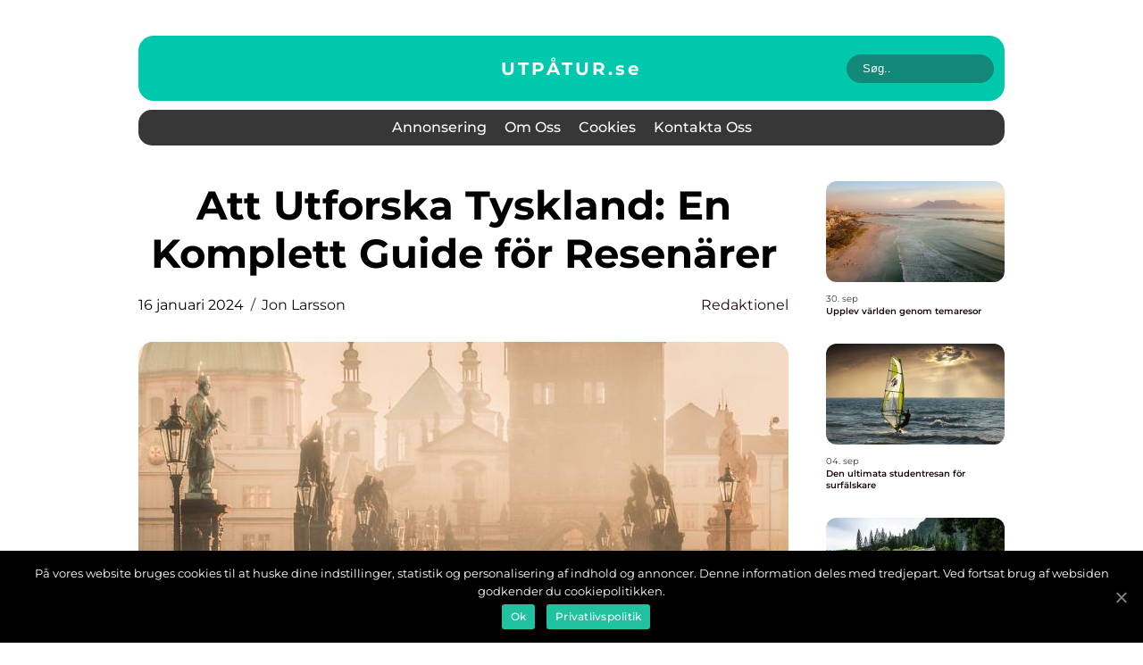

--- FILE ---
content_type: text/html; charset=UTF-8
request_url: https://xn--utptur-kua.se/att-utforska-tyskland-en-komplett-guide-for-resenarer/
body_size: 15317
content:
<!doctype html>
<html lang="sv-SE">
<head>
    <meta charset="UTF-8">
    <meta name="viewport" content="width=device-width, initial-scale=1">

    <link rel="apple-touch-icon" sizes="180x180" href="https://xn--utptur-kua.se/wp-content/themes/klikko6_c_04_06_2025/dest/images/favicon.png">
    <link rel="icon" type="image/png" sizes="32x32" href="https://xn--utptur-kua.se/wp-content/themes/klikko6_c_04_06_2025/dest/images/favicon.png">
    <link rel="icon" type="image/png" sizes="16x16" href="https://xn--utptur-kua.se/wp-content/themes/klikko6_c_04_06_2025/dest/images/favicon.png">
    <link href="https://xn--utptur-kua.se/wp-content/themes/klikko6_c_04_06_2025/dest/fonts/fonts.css" rel="stylesheet">
            <title>Att Utforska Tyskland: En Komplett Guide för Resenärer</title>
    <meta name='robots' content='index, follow' />

	<!-- This site is optimized with the Yoast SEO plugin v25.3.1 - https://yoast.com/wordpress/plugins/seo/ -->
	<meta name="description" content="Planerar du att åka till Tyskland? Upptäck allt du behöver veta i vår omfattande guide! Lär dig om populära destinationer, olika typer av resor, historiska platser och mycket mer. Ta reda på varför Tyskland är ett måste för resenärer och börja planera din resa idag!" />
	<link rel="canonical" href="https://xn--utptur-kua.se/att-utforska-tyskland-en-komplett-guide-for-resenarer/" />
	<meta property="og:locale" content="sv_SE" />
	<meta property="og:type" content="article" />
	<meta property="og:title" content="Att Utforska Tyskland: En Komplett Guide för Resenärer" />
	<meta property="og:description" content="Planerar du att åka till Tyskland? Upptäck allt du behöver veta i vår omfattande guide! Lär dig om populära destinationer, olika typer av resor, historiska platser och mycket mer. Ta reda på varför Tyskland är ett måste för resenärer och börja planera din resa idag!" />
	<meta property="og:url" content="https://xn--utptur-kua.se/att-utforska-tyskland-en-komplett-guide-for-resenarer/" />
	<meta property="og:site_name" content="Ut På Tur | Camping &amp; Friluftsäventyr" />
	<meta property="article:published_time" content="2024-01-16T03:17:33+00:00" />
	<meta property="article:modified_time" content="2025-08-25T11:12:33+00:00" />
	<meta property="og:image" content="https://xn--utptur-kua.se/wp-content/uploads/2024/01/pixabay-5296812.jpeg" />
	<meta property="og:image:width" content="853" />
	<meta property="og:image:height" content="1280" />
	<meta property="og:image:type" content="image/jpeg" />
	<meta name="author" content="Jon Larsson" />
	<meta name="twitter:card" content="summary_large_image" />
	<script type="application/ld+json" class="yoast-schema-graph">{"@context":"https://schema.org","@graph":[{"@type":"WebPage","@id":"https://xn--utptur-kua.se/att-utforska-tyskland-en-komplett-guide-for-resenarer/","url":"https://xn--utptur-kua.se/att-utforska-tyskland-en-komplett-guide-for-resenarer/","name":"Att Utforska Tyskland: En Komplett Guide för Resenärer","isPartOf":{"@id":"https://xn--utptur-kua.se/#website"},"primaryImageOfPage":{"@id":"https://xn--utptur-kua.se/att-utforska-tyskland-en-komplett-guide-for-resenarer/#primaryimage"},"image":{"@id":"https://xn--utptur-kua.se/att-utforska-tyskland-en-komplett-guide-for-resenarer/#primaryimage"},"thumbnailUrl":"https://xn--utptur-kua.se/wp-content/uploads/2024/01/pixabay-5296812.jpeg","datePublished":"2024-01-16T03:17:33+00:00","dateModified":"2025-08-25T11:12:33+00:00","author":{"@id":"https://xn--utptur-kua.se/#/schema/person/de3a26061e789a9ea597939aa48f8aab"},"description":"Planerar du att åka till Tyskland? Upptäck allt du behöver veta i vår omfattande guide! Lär dig om populära destinationer, olika typer av resor, historiska platser och mycket mer. Ta reda på varför Tyskland är ett måste för resenärer och börja planera din resa idag!","breadcrumb":{"@id":"https://xn--utptur-kua.se/att-utforska-tyskland-en-komplett-guide-for-resenarer/#breadcrumb"},"inLanguage":"sv-SE","potentialAction":[{"@type":"ReadAction","target":["https://xn--utptur-kua.se/att-utforska-tyskland-en-komplett-guide-for-resenarer/"]}]},{"@type":"ImageObject","inLanguage":"sv-SE","@id":"https://xn--utptur-kua.se/att-utforska-tyskland-en-komplett-guide-for-resenarer/#primaryimage","url":"https://xn--utptur-kua.se/wp-content/uploads/2024/01/pixabay-5296812.jpeg","contentUrl":"https://xn--utptur-kua.se/wp-content/uploads/2024/01/pixabay-5296812.jpeg","width":853,"height":1280},{"@type":"BreadcrumbList","@id":"https://xn--utptur-kua.se/att-utforska-tyskland-en-komplett-guide-for-resenarer/#breadcrumb","itemListElement":[{"@type":"ListItem","position":1,"name":"Hem","item":"https://xn--utptur-kua.se/"},{"@type":"ListItem","position":2,"name":"Att Utforska Tyskland: En Komplett Guide för Resenärer"}]},{"@type":"WebSite","@id":"https://xn--utptur-kua.se/#website","url":"https://xn--utptur-kua.se/","name":"Ut På Tur | Camping &amp; Friluftsäventyr","description":"Planera och boka ditt nästa camping- och friluftsäventyr. Hitta utrustning, råd och de bästa platserna.","potentialAction":[{"@type":"SearchAction","target":{"@type":"EntryPoint","urlTemplate":"https://xn--utptur-kua.se/?s={search_term_string}"},"query-input":{"@type":"PropertyValueSpecification","valueRequired":true,"valueName":"search_term_string"}}],"inLanguage":"sv-SE"},{"@type":"Person","@id":"https://xn--utptur-kua.se/#/schema/person/de3a26061e789a9ea597939aa48f8aab","name":"Jon Larsson","image":{"@type":"ImageObject","inLanguage":"sv-SE","@id":"https://xn--utptur-kua.se/#/schema/person/image/","url":"https://secure.gravatar.com/avatar/442767371d6e0d6f685c65723e33166bcb4ab358858ba655601faf5e5294f5c6?s=96&d=mm&r=g","contentUrl":"https://secure.gravatar.com/avatar/442767371d6e0d6f685c65723e33166bcb4ab358858ba655601faf5e5294f5c6?s=96&d=mm&r=g","caption":"Jon Larsson"},"url":"https://xn--utptur-kua.se/author/jon_larsson/"}]}</script>
	<!-- / Yoast SEO plugin. -->


<link rel="alternate" type="application/rss+xml" title="Ut På Tur | Camping &amp; Friluftsäventyr &raquo; Kommentarsflöde för Att Utforska Tyskland: En Komplett Guide för Resenärer" href="https://xn--utptur-kua.se/att-utforska-tyskland-en-komplett-guide-for-resenarer/feed/" />
<link rel="alternate" title="oEmbed (JSON)" type="application/json+oembed" href="https://xn--utptur-kua.se/wp-json/oembed/1.0/embed?url=https%3A%2F%2Fxn--utptur-kua.se%2Fatt-utforska-tyskland-en-komplett-guide-for-resenarer%2F" />
<link rel="alternate" title="oEmbed (XML)" type="text/xml+oembed" href="https://xn--utptur-kua.se/wp-json/oembed/1.0/embed?url=https%3A%2F%2Fxn--utptur-kua.se%2Fatt-utforska-tyskland-en-komplett-guide-for-resenarer%2F&#038;format=xml" />
<style id='wp-img-auto-sizes-contain-inline-css' type='text/css'>
img:is([sizes=auto i],[sizes^="auto," i]){contain-intrinsic-size:3000px 1500px}
/*# sourceURL=wp-img-auto-sizes-contain-inline-css */
</style>
<style id='wp-emoji-styles-inline-css' type='text/css'>

	img.wp-smiley, img.emoji {
		display: inline !important;
		border: none !important;
		box-shadow: none !important;
		height: 1em !important;
		width: 1em !important;
		margin: 0 0.07em !important;
		vertical-align: -0.1em !important;
		background: none !important;
		padding: 0 !important;
	}
/*# sourceURL=wp-emoji-styles-inline-css */
</style>
<style id='wp-block-library-inline-css' type='text/css'>
:root{--wp-block-synced-color:#7a00df;--wp-block-synced-color--rgb:122,0,223;--wp-bound-block-color:var(--wp-block-synced-color);--wp-editor-canvas-background:#ddd;--wp-admin-theme-color:#007cba;--wp-admin-theme-color--rgb:0,124,186;--wp-admin-theme-color-darker-10:#006ba1;--wp-admin-theme-color-darker-10--rgb:0,107,160.5;--wp-admin-theme-color-darker-20:#005a87;--wp-admin-theme-color-darker-20--rgb:0,90,135;--wp-admin-border-width-focus:2px}@media (min-resolution:192dpi){:root{--wp-admin-border-width-focus:1.5px}}.wp-element-button{cursor:pointer}:root .has-very-light-gray-background-color{background-color:#eee}:root .has-very-dark-gray-background-color{background-color:#313131}:root .has-very-light-gray-color{color:#eee}:root .has-very-dark-gray-color{color:#313131}:root .has-vivid-green-cyan-to-vivid-cyan-blue-gradient-background{background:linear-gradient(135deg,#00d084,#0693e3)}:root .has-purple-crush-gradient-background{background:linear-gradient(135deg,#34e2e4,#4721fb 50%,#ab1dfe)}:root .has-hazy-dawn-gradient-background{background:linear-gradient(135deg,#faaca8,#dad0ec)}:root .has-subdued-olive-gradient-background{background:linear-gradient(135deg,#fafae1,#67a671)}:root .has-atomic-cream-gradient-background{background:linear-gradient(135deg,#fdd79a,#004a59)}:root .has-nightshade-gradient-background{background:linear-gradient(135deg,#330968,#31cdcf)}:root .has-midnight-gradient-background{background:linear-gradient(135deg,#020381,#2874fc)}:root{--wp--preset--font-size--normal:16px;--wp--preset--font-size--huge:42px}.has-regular-font-size{font-size:1em}.has-larger-font-size{font-size:2.625em}.has-normal-font-size{font-size:var(--wp--preset--font-size--normal)}.has-huge-font-size{font-size:var(--wp--preset--font-size--huge)}.has-text-align-center{text-align:center}.has-text-align-left{text-align:left}.has-text-align-right{text-align:right}.has-fit-text{white-space:nowrap!important}#end-resizable-editor-section{display:none}.aligncenter{clear:both}.items-justified-left{justify-content:flex-start}.items-justified-center{justify-content:center}.items-justified-right{justify-content:flex-end}.items-justified-space-between{justify-content:space-between}.screen-reader-text{border:0;clip-path:inset(50%);height:1px;margin:-1px;overflow:hidden;padding:0;position:absolute;width:1px;word-wrap:normal!important}.screen-reader-text:focus{background-color:#ddd;clip-path:none;color:#444;display:block;font-size:1em;height:auto;left:5px;line-height:normal;padding:15px 23px 14px;text-decoration:none;top:5px;width:auto;z-index:100000}html :where(.has-border-color){border-style:solid}html :where([style*=border-top-color]){border-top-style:solid}html :where([style*=border-right-color]){border-right-style:solid}html :where([style*=border-bottom-color]){border-bottom-style:solid}html :where([style*=border-left-color]){border-left-style:solid}html :where([style*=border-width]){border-style:solid}html :where([style*=border-top-width]){border-top-style:solid}html :where([style*=border-right-width]){border-right-style:solid}html :where([style*=border-bottom-width]){border-bottom-style:solid}html :where([style*=border-left-width]){border-left-style:solid}html :where(img[class*=wp-image-]){height:auto;max-width:100%}:where(figure){margin:0 0 1em}html :where(.is-position-sticky){--wp-admin--admin-bar--position-offset:var(--wp-admin--admin-bar--height,0px)}@media screen and (max-width:600px){html :where(.is-position-sticky){--wp-admin--admin-bar--position-offset:0px}}

/*# sourceURL=wp-block-library-inline-css */
</style><style id='global-styles-inline-css' type='text/css'>
:root{--wp--preset--aspect-ratio--square: 1;--wp--preset--aspect-ratio--4-3: 4/3;--wp--preset--aspect-ratio--3-4: 3/4;--wp--preset--aspect-ratio--3-2: 3/2;--wp--preset--aspect-ratio--2-3: 2/3;--wp--preset--aspect-ratio--16-9: 16/9;--wp--preset--aspect-ratio--9-16: 9/16;--wp--preset--color--black: #000000;--wp--preset--color--cyan-bluish-gray: #abb8c3;--wp--preset--color--white: #ffffff;--wp--preset--color--pale-pink: #f78da7;--wp--preset--color--vivid-red: #cf2e2e;--wp--preset--color--luminous-vivid-orange: #ff6900;--wp--preset--color--luminous-vivid-amber: #fcb900;--wp--preset--color--light-green-cyan: #7bdcb5;--wp--preset--color--vivid-green-cyan: #00d084;--wp--preset--color--pale-cyan-blue: #8ed1fc;--wp--preset--color--vivid-cyan-blue: #0693e3;--wp--preset--color--vivid-purple: #9b51e0;--wp--preset--gradient--vivid-cyan-blue-to-vivid-purple: linear-gradient(135deg,rgb(6,147,227) 0%,rgb(155,81,224) 100%);--wp--preset--gradient--light-green-cyan-to-vivid-green-cyan: linear-gradient(135deg,rgb(122,220,180) 0%,rgb(0,208,130) 100%);--wp--preset--gradient--luminous-vivid-amber-to-luminous-vivid-orange: linear-gradient(135deg,rgb(252,185,0) 0%,rgb(255,105,0) 100%);--wp--preset--gradient--luminous-vivid-orange-to-vivid-red: linear-gradient(135deg,rgb(255,105,0) 0%,rgb(207,46,46) 100%);--wp--preset--gradient--very-light-gray-to-cyan-bluish-gray: linear-gradient(135deg,rgb(238,238,238) 0%,rgb(169,184,195) 100%);--wp--preset--gradient--cool-to-warm-spectrum: linear-gradient(135deg,rgb(74,234,220) 0%,rgb(151,120,209) 20%,rgb(207,42,186) 40%,rgb(238,44,130) 60%,rgb(251,105,98) 80%,rgb(254,248,76) 100%);--wp--preset--gradient--blush-light-purple: linear-gradient(135deg,rgb(255,206,236) 0%,rgb(152,150,240) 100%);--wp--preset--gradient--blush-bordeaux: linear-gradient(135deg,rgb(254,205,165) 0%,rgb(254,45,45) 50%,rgb(107,0,62) 100%);--wp--preset--gradient--luminous-dusk: linear-gradient(135deg,rgb(255,203,112) 0%,rgb(199,81,192) 50%,rgb(65,88,208) 100%);--wp--preset--gradient--pale-ocean: linear-gradient(135deg,rgb(255,245,203) 0%,rgb(182,227,212) 50%,rgb(51,167,181) 100%);--wp--preset--gradient--electric-grass: linear-gradient(135deg,rgb(202,248,128) 0%,rgb(113,206,126) 100%);--wp--preset--gradient--midnight: linear-gradient(135deg,rgb(2,3,129) 0%,rgb(40,116,252) 100%);--wp--preset--font-size--small: 13px;--wp--preset--font-size--medium: 20px;--wp--preset--font-size--large: 36px;--wp--preset--font-size--x-large: 42px;--wp--preset--spacing--20: 0.44rem;--wp--preset--spacing--30: 0.67rem;--wp--preset--spacing--40: 1rem;--wp--preset--spacing--50: 1.5rem;--wp--preset--spacing--60: 2.25rem;--wp--preset--spacing--70: 3.38rem;--wp--preset--spacing--80: 5.06rem;--wp--preset--shadow--natural: 6px 6px 9px rgba(0, 0, 0, 0.2);--wp--preset--shadow--deep: 12px 12px 50px rgba(0, 0, 0, 0.4);--wp--preset--shadow--sharp: 6px 6px 0px rgba(0, 0, 0, 0.2);--wp--preset--shadow--outlined: 6px 6px 0px -3px rgb(255, 255, 255), 6px 6px rgb(0, 0, 0);--wp--preset--shadow--crisp: 6px 6px 0px rgb(0, 0, 0);}:where(.is-layout-flex){gap: 0.5em;}:where(.is-layout-grid){gap: 0.5em;}body .is-layout-flex{display: flex;}.is-layout-flex{flex-wrap: wrap;align-items: center;}.is-layout-flex > :is(*, div){margin: 0;}body .is-layout-grid{display: grid;}.is-layout-grid > :is(*, div){margin: 0;}:where(.wp-block-columns.is-layout-flex){gap: 2em;}:where(.wp-block-columns.is-layout-grid){gap: 2em;}:where(.wp-block-post-template.is-layout-flex){gap: 1.25em;}:where(.wp-block-post-template.is-layout-grid){gap: 1.25em;}.has-black-color{color: var(--wp--preset--color--black) !important;}.has-cyan-bluish-gray-color{color: var(--wp--preset--color--cyan-bluish-gray) !important;}.has-white-color{color: var(--wp--preset--color--white) !important;}.has-pale-pink-color{color: var(--wp--preset--color--pale-pink) !important;}.has-vivid-red-color{color: var(--wp--preset--color--vivid-red) !important;}.has-luminous-vivid-orange-color{color: var(--wp--preset--color--luminous-vivid-orange) !important;}.has-luminous-vivid-amber-color{color: var(--wp--preset--color--luminous-vivid-amber) !important;}.has-light-green-cyan-color{color: var(--wp--preset--color--light-green-cyan) !important;}.has-vivid-green-cyan-color{color: var(--wp--preset--color--vivid-green-cyan) !important;}.has-pale-cyan-blue-color{color: var(--wp--preset--color--pale-cyan-blue) !important;}.has-vivid-cyan-blue-color{color: var(--wp--preset--color--vivid-cyan-blue) !important;}.has-vivid-purple-color{color: var(--wp--preset--color--vivid-purple) !important;}.has-black-background-color{background-color: var(--wp--preset--color--black) !important;}.has-cyan-bluish-gray-background-color{background-color: var(--wp--preset--color--cyan-bluish-gray) !important;}.has-white-background-color{background-color: var(--wp--preset--color--white) !important;}.has-pale-pink-background-color{background-color: var(--wp--preset--color--pale-pink) !important;}.has-vivid-red-background-color{background-color: var(--wp--preset--color--vivid-red) !important;}.has-luminous-vivid-orange-background-color{background-color: var(--wp--preset--color--luminous-vivid-orange) !important;}.has-luminous-vivid-amber-background-color{background-color: var(--wp--preset--color--luminous-vivid-amber) !important;}.has-light-green-cyan-background-color{background-color: var(--wp--preset--color--light-green-cyan) !important;}.has-vivid-green-cyan-background-color{background-color: var(--wp--preset--color--vivid-green-cyan) !important;}.has-pale-cyan-blue-background-color{background-color: var(--wp--preset--color--pale-cyan-blue) !important;}.has-vivid-cyan-blue-background-color{background-color: var(--wp--preset--color--vivid-cyan-blue) !important;}.has-vivid-purple-background-color{background-color: var(--wp--preset--color--vivid-purple) !important;}.has-black-border-color{border-color: var(--wp--preset--color--black) !important;}.has-cyan-bluish-gray-border-color{border-color: var(--wp--preset--color--cyan-bluish-gray) !important;}.has-white-border-color{border-color: var(--wp--preset--color--white) !important;}.has-pale-pink-border-color{border-color: var(--wp--preset--color--pale-pink) !important;}.has-vivid-red-border-color{border-color: var(--wp--preset--color--vivid-red) !important;}.has-luminous-vivid-orange-border-color{border-color: var(--wp--preset--color--luminous-vivid-orange) !important;}.has-luminous-vivid-amber-border-color{border-color: var(--wp--preset--color--luminous-vivid-amber) !important;}.has-light-green-cyan-border-color{border-color: var(--wp--preset--color--light-green-cyan) !important;}.has-vivid-green-cyan-border-color{border-color: var(--wp--preset--color--vivid-green-cyan) !important;}.has-pale-cyan-blue-border-color{border-color: var(--wp--preset--color--pale-cyan-blue) !important;}.has-vivid-cyan-blue-border-color{border-color: var(--wp--preset--color--vivid-cyan-blue) !important;}.has-vivid-purple-border-color{border-color: var(--wp--preset--color--vivid-purple) !important;}.has-vivid-cyan-blue-to-vivid-purple-gradient-background{background: var(--wp--preset--gradient--vivid-cyan-blue-to-vivid-purple) !important;}.has-light-green-cyan-to-vivid-green-cyan-gradient-background{background: var(--wp--preset--gradient--light-green-cyan-to-vivid-green-cyan) !important;}.has-luminous-vivid-amber-to-luminous-vivid-orange-gradient-background{background: var(--wp--preset--gradient--luminous-vivid-amber-to-luminous-vivid-orange) !important;}.has-luminous-vivid-orange-to-vivid-red-gradient-background{background: var(--wp--preset--gradient--luminous-vivid-orange-to-vivid-red) !important;}.has-very-light-gray-to-cyan-bluish-gray-gradient-background{background: var(--wp--preset--gradient--very-light-gray-to-cyan-bluish-gray) !important;}.has-cool-to-warm-spectrum-gradient-background{background: var(--wp--preset--gradient--cool-to-warm-spectrum) !important;}.has-blush-light-purple-gradient-background{background: var(--wp--preset--gradient--blush-light-purple) !important;}.has-blush-bordeaux-gradient-background{background: var(--wp--preset--gradient--blush-bordeaux) !important;}.has-luminous-dusk-gradient-background{background: var(--wp--preset--gradient--luminous-dusk) !important;}.has-pale-ocean-gradient-background{background: var(--wp--preset--gradient--pale-ocean) !important;}.has-electric-grass-gradient-background{background: var(--wp--preset--gradient--electric-grass) !important;}.has-midnight-gradient-background{background: var(--wp--preset--gradient--midnight) !important;}.has-small-font-size{font-size: var(--wp--preset--font-size--small) !important;}.has-medium-font-size{font-size: var(--wp--preset--font-size--medium) !important;}.has-large-font-size{font-size: var(--wp--preset--font-size--large) !important;}.has-x-large-font-size{font-size: var(--wp--preset--font-size--x-large) !important;}
/*# sourceURL=global-styles-inline-css */
</style>

<style id='classic-theme-styles-inline-css' type='text/css'>
/*! This file is auto-generated */
.wp-block-button__link{color:#fff;background-color:#32373c;border-radius:9999px;box-shadow:none;text-decoration:none;padding:calc(.667em + 2px) calc(1.333em + 2px);font-size:1.125em}.wp-block-file__button{background:#32373c;color:#fff;text-decoration:none}
/*# sourceURL=/wp-includes/css/classic-themes.min.css */
</style>
<link rel='stylesheet' id='theme-a-style-css' href='https://xn--utptur-kua.se/wp-content/themes/klikko6_c_04_06_2025/style.css?ver=6.9' type='text/css' media='all' />
<link rel='stylesheet' id='main-style-css' href='https://xn--utptur-kua.se/wp-content/themes/klikko6_c_04_06_2025/dest/css/app.css?ver=6.9' type='text/css' media='all' />
<link rel='stylesheet' id='owl-carousel-css' href='https://xn--utptur-kua.se/wp-content/themes/klikko6_c_04_06_2025/dest/css/owl.carousel.min.css?ver=1768677836' type='text/css' media='all' />
<script type="text/javascript" src="https://xn--utptur-kua.se/wp-includes/js/jquery/jquery.min.js?ver=3.7.1" id="jquery-core-js"></script>
<script type="text/javascript" src="https://xn--utptur-kua.se/wp-includes/js/jquery/jquery-migrate.min.js?ver=3.4.1" id="jquery-migrate-js"></script>
<link rel="https://api.w.org/" href="https://xn--utptur-kua.se/wp-json/" /><link rel="alternate" title="JSON" type="application/json" href="https://xn--utptur-kua.se/wp-json/wp/v2/posts/648" /><link rel="EditURI" type="application/rsd+xml" title="RSD" href="https://xn--utptur-kua.se/xmlrpc.php?rsd" />
<meta name="generator" content="WordPress 6.9" />
<link rel='shortlink' href='https://xn--utptur-kua.se/?p=648' />
<script type="text/javascript">var ajaxurl = "https://xn--utptur-kua.se/wp-admin/admin-ajax.php";</script>
    <script type="application/ld+json">
        {
          "@context": "https://schema.org",
          "@type": "NewsArticle",
          "mainEntityOfPage": {
            "@type": "WebPage",
            "@id": "https://xn--utptur-kua.se/att-utforska-tyskland-en-komplett-guide-for-resenarer/"
          },
          "headline": "Att Utforska Tyskland: En Komplett Guide för Resenärer",
          "image": "https://xn--utptur-kua.se/wp-content/uploads/2024/01/pixabay-5296812.jpeg",
          "datePublished": "2024-01-16T04:17:33+01:00",
          "dateModified":  "2025-08-25T13:12:33+02:00",
          "author": {
            "@type": "Person",
            "name": "Jon Larsson"
          },
          "publisher": {
             "@type": "Organization",
             "name": "Ut På Tur | Camping &amp; Friluftsäventyr",
             "logo": {
                "@type": "ImageObject",
                "url": "https://xn--utptur-kua.se/wp-content/themes/klikko6_c_04_06_2025/dest/images/favicon.png"
             }
          }
        }
    </script>

    </head>

<body class="wp-singular post-template-default single single-post postid-648 single-format-standard wp-theme-klikko6_c_04_06_2025">
<main>
    <div class="cf-top-banner">
        <div id="HeaderWideBanner970" class="cf-banner cf-wide-banner"></div>    </div>
    <div class="cf-main-wrapper">
        <div class="cf-left-banner-block">
            <div id="LeftSidebarScrollBanner300" class="cf-banner"></div>        </div>
        <div class="cf-section-body">
            <header class="cf-header-block">
                <div class="cf-max-width-content cf-container-fluid">
                    <div class="cf-header-top">
                        <a href="https://xn--utptur-kua.se" class="cf-header-logo">
                            <span class="cf-site-name">
                                utpåtur.<span>se</span>                            </span>
                        </a>
                        <form class="cf-search-form" method="get" action="https://xn--utptur-kua.se/">
                            <input class="cf-search-form__input" placeholder="Søg.." type="search" value="" name="s">
                            <input class="cf-search-form__submit" type="submit" value="">
                        </form>
                    </div>
                    <div class="cf-header-block__wrapper">
                        <div id="cf-burger-nav" class="cf-nav__burger">
                            <i class="cf-burger-item"></i>
                            <i class="cf-burger-item"></i>
                            <i class="cf-burger-item"></i>
                            <div class="cf-burger-name">
                                Menu                            </div>
                        </div>

                        <form class="cf-search-form" method="get" action="https://xn--utptur-kua.se/">
                            <input class="cf-search-form__input" placeholder="Søg.." type="search" value="" name="s">
                            <input class="cf-search-form__submit" type="submit" value="">
                        </form>

                        <div class="cf-header-nav">
                            <div class="menu-klikko-main-menu-container"><ul id="menu-klikko-main-menu" class="menu"><li id="menu-item-680" class="menu-item menu-item-type-post_type menu-item-object-page menu-item-680"><a href="https://xn--utptur-kua.se/annonsering/">Annonsering</a></li>
<li id="menu-item-681" class="menu-item menu-item-type-post_type menu-item-object-page menu-item-681"><a href="https://xn--utptur-kua.se/om-oss/">Om oss</a></li>
<li id="menu-item-682" class="menu-item menu-item-type-post_type menu-item-object-page menu-item-privacy-policy menu-item-682"><a rel="privacy-policy" href="https://xn--utptur-kua.se/cookies/">Cookies</a></li>
<li id="menu-item-683" class="menu-item menu-item-type-post_type menu-item-object-page menu-item-683"><a href="https://xn--utptur-kua.se/kontakta-oss/">Kontakta oss</a></li>
</ul></div>
                            <div class="cf-header-nav__close">
                                <span></span>
                                <span></span>
                            </div>
                        </div>
                    </div>
                </div>
            </header>

    <div class="cf-single-blog">
        <section class="cf-main-content">
            <div class="cf-main-block">
                <div class="cf-hero-content">
                    <h1>Att Utforska Tyskland: En Komplett Guide för Resenärer</h1>
                                        <div class="cf-card-info">
                        <div class="cf-card-date">
                            16 januari 2024                        </div>
                        <div class="cf-card-author">
                            <a href="https://xn--utptur-kua.se/author/jon_larsson/">Jon Larsson</a>                        </div>
                                                    <div class="cf-card-categories">
                                <a href="https://xn--utptur-kua.se/category/redaktionel/" rel="tag">redaktionel</a>                            </div>
                                            </div>
                                            <div class="cf-main-content__image">
                            <img width="728" height="496" src="https://xn--utptur-kua.se/wp-content/uploads/2024/01/pixabay-5296812-728x496.jpeg" class="attachment-front-large size-front-large" alt="" decoding="async" fetchpriority="high" />                        </div>
                                                            <div class="cf-main-content__text">
                        <h2>Att Utforska Tyskland: En Komplett Guide för Resenärer</h2>
<h2>Introduktion</h2>
<p>
                         <picture><source srcset="https://wsnonline.dk/storage/image-gallery-images/pixabay-4323759.webp" type="image/webp"><source srcset="https://wsnonline.dk/storage/image-gallery-images/pixabay-4323759.webp" type="image/png"><img decoding="async" style="max-width: 400px!important; height: auto!important;display: block!important; margin-left: auto!important; margin-right: auto!important;" src="https://wsnonline.dk/storage/image-gallery-images/pixabay-4323759.png" alt="travel to europe">
                         </picture></p>
<p>Tyskland är ett mångsidigt och fascinerande land som erbjuder resenärer en rik upplevelse av historia, kultur och naturlig skönhet. I denna omfattande artikel kommer vi att utforska vad det innebär att resa till Tyskland, olika typer av resor som finns, de populära destinationerna och hur man kan njuta av en unik tysk upplevelse. Så börja packa dina väskor och gör dig redo att upptäcka allt som Tyskland har att erbjuda!</p>
<h2>Översikt över Att Åka till Tyskland</h2>
<p>Att åka till Tyskland ger resenärer möjlighet att uppleva en nation rik på historia och kultur. Landet är känt för sin skiftande landsbygd och moderna städer, vilket erbjuder något för alla typer av resenärer. Med sin centrala plats i Europa är Tyskland också en idealisk bas för att utforska andra europeiska länder, eftersom det har välutvecklade transportsystem och en stark ekonomi.</p>
<h2>Presentation av Olika Typer av Resor till Tyskland</h2>
<p>Det finns många olika sätt att resa till Tyskland och uppleva dess mångfaldiga attraktioner. Här är några av de mest populära typerna av resor till Tyskland:</p>
<p>1. Stadsturer: För den som är intresserad av kultur och historia, erbjuder tyska städer som Berlin, München och Hamburg en rik mix av sevärdheter, museer och lokal mat och dryck.</p>
<p>2. Naturresor: Tyskland har inte bara vackra stadsparker utan erbjuder också enastående natursköna landskap, som de hisnande Alperna i söder och de pittoreska Rhen- och Moseldalarna.</p>
<p>3. Historiska resor: Med sin komplexa historia, från romartiden till andra världskriget och Berlinmurens fall, finns det otaliga historiska platser att utforska i Tyskland, inklusive koncentrationslägret Auschwitz och den historiska staden Nürnberg.</p>
<p>4. Vinfestivaler: Om du är en vinälskare kommer du älska Tysklands årliga vinfestivaler, där du kan prova en mängd olika tyska viner och uppleva den traditionella tyska gästfriheten.</p>
<h2>Kvantitativa Mätningar om Att Åka till Tyskland</h2>
<p>Tyskland är ett av de mest populära resmålen i Europa och lockar varje år miljontals turister från hela världen. Här är några intressanta mätvärden om turismen i Tyskland:</p>
<p>&#8211; Antalet internationella turister som besöker Tyskland har ökat stadigt under de senaste åren och nådde över 38 miljoner år 2019. [Infoga grafik eller diagram med tillväxttrender här]</p>
<p>&#8211; Bland de mest besökta attraktionerna finns Neuschwanstein-slottet i Bayern, Kölnerdomen i Köln och Den engelska trädgården i München.</p>
<p>&#8211; Tysklands offentliga transportnät, inklusive höghastighetståg (ICE) och välanslutna flygplatser, gör det lätt att resa runt i landet och även utforska närliggande städer och länder.</p>
<h2>Skillnader Mellan Olika Typer av Resor till Tyskland</h2>
<p>Resor till Tyskland kan skilja sig åt beroende på resenärens intressen och preferenser. Här är några tydliga skillnader mellan olika typer av resor till Tyskland:</p>
<p>1. Kulturell kontra naturlig upplevelse: Stadsturer fokuserar på att upptäcka stadens kultur och historia, medan naturresor ger möjlighet att njuta av landets naturliga skönhet och utomhusaktiviteter.</p>
<p>2. Modernitet kontra tradition: Stora städer som Berlin och Hamburg erbjuder en modern stadsmiljö, medan mindre städer och byar ger en inblick i traditionell tysk kultur och livsstil.</p>
<p>3. Aktivt nattliv kontra lugn avkoppling: Tyska storstäder är kända för sitt nattliv och pulserande pubar och klubbar, medan landsbygden erbjuder avkoppling och frisk luft.</p>
<p>Historisk Genomgång av För- och Nackdelar med Olika Typer av Resor till Tyskland</p>
<p>Tyskland har en komplex historia präglad av både triumfer och svårigheter. När man väljer en resa till Tyskland är det viktigt att förstå historiska för- och nackdelar för att få en mer komplett bild av landets kulturella arv och utmaningar.</p>
<h2>1. Fördelar:</h2>
<p>&#8211; Kulturell rikedom och arkitektoniska underverk som slott och kyrkor ger en unik resa bakåt i historien.</p>
<p>&#8211; Det väletablerade transportsystemet gör det enkelt att resa runt i landet.</p>
<p>&#8211; Tysklands engagemang för konst och kultur gör det till en idealisk destination för konstälskare.</p>
<h2>2. Nackdelar:</h2>
<p>&#8211; Andra världskriget och Nazitysklands brott mot mänskligheten förblir en viktig del av Tysklands historia och en påminnelse om mänsklighetens mörka sidor.</p>
<p>&#8211; Vädermässiga utmaningar, särskilt under vintrarna när det kan vara kallt och blött, kan påverka utomhusupplevelser.</p>
<h2>Avslutningsvis</h2>
<p>Att åka till Tyskland är en fantastisk upplevelse som erbjuder resenärer en balans mellan historia, kultur och naturskönhet. Oavsett om du är intresserad av storstadsupplevelser, böljande landskap eller historisk upptäckt, finns det något för alla i detta dynamiska land. Så ge dig ut på din egen tyska äventyr och upptäck allt som Tyskland har att erbjuda!</p>
<p> Videoklipp om att Utforska Tyskland <span style="width:560px;height:315px;display:block;margin:20px auto 40px;" class="fx-youtube-iframe-box"><br />
                                <iframe style="display:block;margin:auto;border: unset;" width="560" height="315" src="https://www.youtube.com/embed/0EdVsuDq28M"
                                            title="travel to europe" frameborder="0"
                                            allow="accelerometer; autoplay; clipboard-write; encrypted-media; gyroscope; picture-in-picture; web-share" allowfullscreen><br />
                                </iframe><br />
                            </span></p>
<h2>(Placera videon efter denna del)</h2>
<div class="schema-faq-wrapper">
<h2 style="text-align: center; margin-bottom: 20px;"><span style="border: 1px solid black; padding: 10px 50px;">FAQ</span><br />
		</h2>
<div itemscope itemtype="https://schema.org/FAQPage" style="border: 1px solid black; padding: 20px;">
<div itemscope itemprop="mainEntity" itemtype="https://schema.org/Question">
<h3><span itemprop="name">Vilka är de populäraste destinationerna att besöka i Tyskland?</span></h3>
<div itemscope itemprop="acceptedAnswer" itemtype="https://schema.org/Answer">
<div itemprop="text">Några av de populäraste destinationerna i Tyskland är Berlin, München, Hamburg, Neuschwanstein-slottet, Kölnerdomen och Den engelska trädgården i München.</div>
</p></div>
</p></div>
<div itemscope itemprop="mainEntity" itemtype="https://schema.org/Question">
<h3><span itemprop="name">Vilka är de olika typerna av resor man kan göra till Tyskland?</span></h3>
<div itemscope itemprop="acceptedAnswer" itemtype="https://schema.org/Answer">
<div itemprop="text">Det finns flera olika typer av resor man kan göra till Tyskland, inklusive stadsturer, naturresor, historiska resor och vinfestivaler.</div>
</p></div>
</p></div>
<div itemscope itemprop="mainEntity" itemtype="https://schema.org/Question">
<h3><span itemprop="name">Vilka fördelar och nackdelar finns det med att resa till Tyskland?</span></h3>
<div itemscope itemprop="acceptedAnswer" itemtype="https://schema.org/Answer">
<div itemprop="text">Fördelarna med att resa till Tyskland inkluderar landets kulturella rikedom, historiska platser och väletablerade transportsystem. Nackdelar kan vara att hantera Tysklands mörka historia och utmaningar med vädret under vintermånaderna.</div>
</p></div>
</p></div>
</p></div>
</p></div>
                    </div>
                    
    <div class="cf-section-sitemap">
        <a href="https://xn--utptur-kua.se/sitemap/" class="cf-sitemap-title">
            Läs fler inlägg här        </a>
    </div>

                        <div class="cf-inner-content-banner cf-middle">
    <div id="BodyMiddleWideBanner728" class="cf-banner-m"></div>
    <div id="BodyMiddleMobileBanner320" class="cf-banner-s"></div>
</div>                </div>
                <div class="cf-recent-block">
                    
    <h2 class="cf-more-news">
        Fler nyheter    </h2>

                        <div class="cf-recent-block__wrapper">
                        <div class="cf-recent-block__wrapper__item">
                    <a href="https://xn--utptur-kua.se/upplev-varlden-genom-temaresor/" class="cf-post-thumbnail">
        <img width="174" height="128" src="https://xn--utptur-kua.se/wp-content/uploads/2025/09/671fb2363a083-174x128.jpeg" class="attachment-recent-image size-recent-image" alt="" decoding="async" srcset="https://xn--utptur-kua.se/wp-content/uploads/2025/09/671fb2363a083-174x128.jpeg 174w, https://xn--utptur-kua.se/wp-content/uploads/2025/09/671fb2363a083-436x323.jpeg 436w" sizes="(max-width: 174px) 100vw, 174px" />    </a>
                    <div class="cf-recent-block__wrapper__item__info">
                        <a href="https://xn--utptur-kua.se/upplev-varlden-genom-temaresor/" class="cf-btn cf-yellow">
        30. sep    </a>
                        <a href="https://xn--utptur-kua.se/upplev-varlden-genom-temaresor/">
                        <h3 class="cf-short-title">
                            Upplev världen genom temaresor                        </h3>
                        <p class="cf-short-snippet">
                            Temaresor har blivit ett popul&auml;rt s&auml;tt att resa d&auml;r resen&auml;rer kan f&ouml;rdjupa ...                        </p>
                    </a>
                </div>
            </div>
                    <div class="cf-recent-block__wrapper__item">
                    <a href="https://xn--utptur-kua.se/den-ultimata-studentresan-for-surfalskare/" class="cf-post-thumbnail">
        <img width="174" height="128" src="https://xn--utptur-kua.se/wp-content/uploads/2025/09/45a3a2cbcd28db47e6075bb8b59d9ed0955c8924-174x128.jpg" class="attachment-recent-image size-recent-image" alt="" decoding="async" srcset="https://xn--utptur-kua.se/wp-content/uploads/2025/09/45a3a2cbcd28db47e6075bb8b59d9ed0955c8924-174x128.jpg 174w, https://xn--utptur-kua.se/wp-content/uploads/2025/09/45a3a2cbcd28db47e6075bb8b59d9ed0955c8924-436x323.jpg 436w" sizes="(max-width: 174px) 100vw, 174px" />    </a>
                    <div class="cf-recent-block__wrapper__item__info">
                        <a href="https://xn--utptur-kua.se/den-ultimata-studentresan-for-surfalskare/" class="cf-btn cf-yellow">
        04. sep    </a>
                        <a href="https://xn--utptur-kua.se/den-ultimata-studentresan-for-surfalskare/">
                        <h3 class="cf-short-title">
                            Den ultimata studentresan för surfälskare                        </h3>
                        <p class="cf-short-snippet">
                            F&ouml;r studenter som dr&ouml;mmer om att byta tentaplugg mot v&aring;gsurfning erbjuder en student...                        </p>
                    </a>
                </div>
            </div>
                    <div class="cf-recent-block__wrapper__item">
                    <a href="https://xn--utptur-kua.se/utforska-japan-en-resa-for-livet/" class="cf-post-thumbnail">
        <img width="174" height="128" src="https://xn--utptur-kua.se/wp-content/uploads/2025/09/7c0607c29e8432f2b5a4a0cf8778856a8d7408e0-174x128.jpg" class="attachment-recent-image size-recent-image" alt="" decoding="async" srcset="https://xn--utptur-kua.se/wp-content/uploads/2025/09/7c0607c29e8432f2b5a4a0cf8778856a8d7408e0-174x128.jpg 174w, https://xn--utptur-kua.se/wp-content/uploads/2025/09/7c0607c29e8432f2b5a4a0cf8778856a8d7408e0-436x323.jpg 436w" sizes="(max-width: 174px) 100vw, 174px" />    </a>
                    <div class="cf-recent-block__wrapper__item__info">
                        <a href="https://xn--utptur-kua.se/utforska-japan-en-resa-for-livet/" class="cf-btn cf-yellow">
        02. sep    </a>
                        <a href="https://xn--utptur-kua.se/utforska-japan-en-resa-for-livet/">
                        <h3 class="cf-short-title">
                            Utforska Japan: En resa för livet                        </h3>
                        <p class="cf-short-snippet">
                            Djupt rotat i tradition, men &auml;nd&aring; i framkant av teknologiska framsteg, har Japan alltid f...                        </p>
                    </a>
                </div>
            </div>
                    <div class="cf-recent-block__wrapper__item">
                    <a href="https://xn--utptur-kua.se/upptack-charm-och-komfort-pa-hotell-pa-marstrandson/" class="cf-post-thumbnail">
        <img width="174" height="128" src="https://xn--utptur-kua.se/wp-content/uploads/2025/08/67224c326186b-174x128.jpeg" class="attachment-recent-image size-recent-image" alt="" decoding="async" srcset="https://xn--utptur-kua.se/wp-content/uploads/2025/08/67224c326186b-174x128.jpeg 174w, https://xn--utptur-kua.se/wp-content/uploads/2025/08/67224c326186b-436x323.jpeg 436w" sizes="(max-width: 174px) 100vw, 174px" />    </a>
                    <div class="cf-recent-block__wrapper__item__info">
                        <a href="https://xn--utptur-kua.se/upptack-charm-och-komfort-pa-hotell-pa-marstrandson/" class="cf-btn cf-yellow">
        04. aug    </a>
                        <a href="https://xn--utptur-kua.se/upptack-charm-och-komfort-pa-hotell-pa-marstrandson/">
                        <h3 class="cf-short-title">
                            Upptäck charm och komfort på hotell på Marstrandsön                        </h3>
                        <p class="cf-short-snippet">
                            Marstrands&ouml;n har l&auml;nge varit ett popul&auml;rt resm&aring;l i Bohusl&auml;n f&ouml;r den s...                        </p>
                    </a>
                </div>
            </div>
                    <div class="cf-recent-block__wrapper__item">
                    <a href="https://xn--utptur-kua.se/en-guide-till-ett-avkopplande-hotellaventyr-i-halland/" class="cf-post-thumbnail">
        <img width="174" height="128" src="https://xn--utptur-kua.se/wp-content/uploads/2025/08/pixabay-4416515-174x128.jpeg" class="attachment-recent-image size-recent-image" alt="" decoding="async" srcset="https://xn--utptur-kua.se/wp-content/uploads/2025/08/pixabay-4416515-174x128.jpeg 174w, https://xn--utptur-kua.se/wp-content/uploads/2025/08/pixabay-4416515-436x323.jpeg 436w" sizes="(max-width: 174px) 100vw, 174px" />    </a>
                    <div class="cf-recent-block__wrapper__item__info">
                        <a href="https://xn--utptur-kua.se/en-guide-till-ett-avkopplande-hotellaventyr-i-halland/" class="cf-btn cf-yellow">
        01. aug    </a>
                        <a href="https://xn--utptur-kua.se/en-guide-till-ett-avkopplande-hotellaventyr-i-halland/">
                        <h3 class="cf-short-title">
                            En guide till ett avkopplande hotelläventyr i Halland                        </h3>
                        <p class="cf-short-snippet">
                            Hotell Halland erbjuder en oas av m&ouml;jligheter f&ouml;r en uppfriskande och avkopplande vistelse...                        </p>
                    </a>
                </div>
            </div>
                    <div class="cf-recent-block__wrapper__item">
                    <a href="https://xn--utptur-kua.se/upptack-hotell-i-halland-en-idyllisk-tillflykt/" class="cf-post-thumbnail">
        <img width="174" height="128" src="https://xn--utptur-kua.se/wp-content/uploads/2025/01/6728d67acee4f-174x128.jpeg" class="attachment-recent-image size-recent-image" alt="" decoding="async" srcset="https://xn--utptur-kua.se/wp-content/uploads/2025/01/6728d67acee4f-174x128.jpeg 174w, https://xn--utptur-kua.se/wp-content/uploads/2025/01/6728d67acee4f-436x323.jpeg 436w" sizes="(max-width: 174px) 100vw, 174px" />    </a>
                    <div class="cf-recent-block__wrapper__item__info">
                        <a href="https://xn--utptur-kua.se/upptack-hotell-i-halland-en-idyllisk-tillflykt/" class="cf-btn cf-yellow">
        04. jan    </a>
                        <a href="https://xn--utptur-kua.se/upptack-hotell-i-halland-en-idyllisk-tillflykt/">
                        <h3 class="cf-short-title">
                            Upptäck hotell i Halland - en idyllisk tillflykt                        </h3>
                        <p class="cf-short-snippet">
                            N&auml;r stressen fr&aring;n vardagen blir f&ouml;r mycket kan en vistelse p&aring; ett hotell i Hal...                        </p>
                    </a>
                </div>
            </div>
                    <div class="cf-recent-block__wrapper__item">
                    <a href="https://xn--utptur-kua.se/hitta-din-drombostad-med-en-kvalificerad-maklare-pa-mallorca/" class="cf-post-thumbnail">
        <img width="174" height="128" src="https://xn--utptur-kua.se/wp-content/uploads/2024/11/0qo5tltPQ1k-174x128.jpeg" class="attachment-recent-image size-recent-image" alt="" decoding="async" srcset="https://xn--utptur-kua.se/wp-content/uploads/2024/11/0qo5tltPQ1k-174x128.jpeg 174w, https://xn--utptur-kua.se/wp-content/uploads/2024/11/0qo5tltPQ1k-436x323.jpeg 436w" sizes="(max-width: 174px) 100vw, 174px" />    </a>
                    <div class="cf-recent-block__wrapper__item__info">
                        <a href="https://xn--utptur-kua.se/hitta-din-drombostad-med-en-kvalificerad-maklare-pa-mallorca/" class="cf-btn cf-yellow">
        09. nov    </a>
                        <a href="https://xn--utptur-kua.se/hitta-din-drombostad-med-en-kvalificerad-maklare-pa-mallorca/">
                        <h3 class="cf-short-title">
                            Hitta din drömbostad med en kvalificerad mäklare på Mallorca                        </h3>
                        <p class="cf-short-snippet">
                            Mallorca, den st&ouml;rsta av de spanska Balearerna, har l&auml;nge lockat m&auml;nniskor fr&aring;n...                        </p>
                    </a>
                </div>
            </div>
                    <div class="cf-recent-block__wrapper__item">
                    <a href="https://xn--utptur-kua.se/en-oslagbar-klassresa-till-gotland/" class="cf-post-thumbnail">
        <img width="174" height="128" src="https://xn--utptur-kua.se/wp-content/uploads/2024/11/pixabay-4982159-174x128.jpeg" class="attachment-recent-image size-recent-image" alt="" decoding="async" srcset="https://xn--utptur-kua.se/wp-content/uploads/2024/11/pixabay-4982159-174x128.jpeg 174w, https://xn--utptur-kua.se/wp-content/uploads/2024/11/pixabay-4982159-436x323.jpeg 436w" sizes="(max-width: 174px) 100vw, 174px" />    </a>
                    <div class="cf-recent-block__wrapper__item__info">
                        <a href="https://xn--utptur-kua.se/en-oslagbar-klassresa-till-gotland/" class="cf-btn cf-yellow">
        01. nov    </a>
                        <a href="https://xn--utptur-kua.se/en-oslagbar-klassresa-till-gotland/">
                        <h3 class="cf-short-title">
                            En Oslagbar Klassresa till Gotland                        </h3>
                        <p class="cf-short-snippet">
                            Gotland, k&auml;nd som &Ouml;stersj&ouml;ns p&auml;rla, &auml;r en destination som erbjuder o&auml;n...                        </p>
                    </a>
                </div>
            </div>
                    <div class="cf-recent-block__wrapper__item">
                    <a href="https://xn--utptur-kua.se/en-vagvisare-till-gasthamnens-charm/" class="cf-post-thumbnail">
        <img width="174" height="128" src="https://xn--utptur-kua.se/wp-content/uploads/2024/10/pixabay-4119276-174x128.jpeg" class="attachment-recent-image size-recent-image" alt="" decoding="async" srcset="https://xn--utptur-kua.se/wp-content/uploads/2024/10/pixabay-4119276-174x128.jpeg 174w, https://xn--utptur-kua.se/wp-content/uploads/2024/10/pixabay-4119276-436x323.jpeg 436w" sizes="(max-width: 174px) 100vw, 174px" />    </a>
                    <div class="cf-recent-block__wrapper__item__info">
                        <a href="https://xn--utptur-kua.se/en-vagvisare-till-gasthamnens-charm/" class="cf-btn cf-yellow">
        02. okt    </a>
                        <a href="https://xn--utptur-kua.se/en-vagvisare-till-gasthamnens-charm/">
                        <h3 class="cf-short-title">
                            En Vägvisare till Gästhamnens Charm                        </h3>
                        <p class="cf-short-snippet">
                            G&auml;sthamn &auml;r idylliska tillflyktsorter f&ouml;r b&aring;de erfarna sj&ouml;bj&ouml;rnar och...                        </p>
                    </a>
                </div>
            </div>
                    <div class="cf-recent-block__wrapper__item">
                    <a href="https://xn--utptur-kua.se/konferens-i-tylosand-perfekt-miljo-for-foretag-och-grupper/" class="cf-post-thumbnail">
        <img width="174" height="128" src="https://xn--utptur-kua.se/wp-content/uploads/2024/05/pixabay-8676529-174x128.jpeg" class="attachment-recent-image size-recent-image" alt="" decoding="async" srcset="https://xn--utptur-kua.se/wp-content/uploads/2024/05/pixabay-8676529-174x128.jpeg 174w, https://xn--utptur-kua.se/wp-content/uploads/2024/05/pixabay-8676529-436x323.jpeg 436w" sizes="(max-width: 174px) 100vw, 174px" />    </a>
                    <div class="cf-recent-block__wrapper__item__info">
                        <a href="https://xn--utptur-kua.se/konferens-i-tylosand-perfekt-miljo-for-foretag-och-grupper/" class="cf-btn cf-yellow">
        22. maj    </a>
                        <a href="https://xn--utptur-kua.se/konferens-i-tylosand-perfekt-miljo-for-foretag-och-grupper/">
                        <h3 class="cf-short-title">
                            Konferens i Tylösand - perfekt miljö för företag och grupper                        </h3>
                        <p class="cf-short-snippet">
                            Nestlat l&auml;ngst den svenska v&auml;stkustens str&auml;nder finner du Tyl&ouml;sand, en p&auml;rl...                        </p>
                    </a>
                </div>
            </div>
                    <div class="cf-recent-block__wrapper__item">
                    <a href="https://xn--utptur-kua.se/flyga-till-valencia-utforska-den-vackra-staden-med-flyg/" class="cf-post-thumbnail">
        <img width="174" height="128" src="https://xn--utptur-kua.se/wp-content/uploads/2024/01/pixabay-6010056-1-174x128.jpeg" class="attachment-recent-image size-recent-image" alt="" decoding="async" srcset="https://xn--utptur-kua.se/wp-content/uploads/2024/01/pixabay-6010056-1-174x128.jpeg 174w, https://xn--utptur-kua.se/wp-content/uploads/2024/01/pixabay-6010056-1-436x323.jpeg 436w" sizes="(max-width: 174px) 100vw, 174px" />    </a>
                    <div class="cf-recent-block__wrapper__item__info">
                        <a href="https://xn--utptur-kua.se/flyga-till-valencia-utforska-den-vackra-staden-med-flyg/" class="cf-btn cf-yellow">
        18. jan    </a>
                        <a href="https://xn--utptur-kua.se/flyga-till-valencia-utforska-den-vackra-staden-med-flyg/">
                        <h3 class="cf-short-title">
                            Flyga till Valencia - Utforska den vackra staden med flyg                        </h3>
                        <p class="cf-short-snippet">
                            En övergripande, grundlig översikt över "flyga till valencia"

Valencia är en livlig och historisk s...                        </p>
                    </a>
                </div>
            </div>
                    <div class="cf-recent-block__wrapper__item">
                    <a href="https://xn--utptur-kua.se/flyga-till-italien-en-guide-till-resan-du-aldrig-glommer/" class="cf-post-thumbnail">
        <img width="174" height="128" src="https://xn--utptur-kua.se/wp-content/uploads/2024/01/pixabay-6749295-174x128.jpeg" class="attachment-recent-image size-recent-image" alt="" decoding="async" srcset="https://xn--utptur-kua.se/wp-content/uploads/2024/01/pixabay-6749295-174x128.jpeg 174w, https://xn--utptur-kua.se/wp-content/uploads/2024/01/pixabay-6749295-436x323.jpeg 436w" sizes="(max-width: 174px) 100vw, 174px" />    </a>
                    <div class="cf-recent-block__wrapper__item__info">
                        <a href="https://xn--utptur-kua.se/flyga-till-italien-en-guide-till-resan-du-aldrig-glommer/" class="cf-btn cf-yellow">
        18. jan    </a>
                        <a href="https://xn--utptur-kua.se/flyga-till-italien-en-guide-till-resan-du-aldrig-glommer/">
                        <h3 class="cf-short-title">
                            Flyga till Italien: En Guide till Resan du Aldrig Glömmer                        </h3>
                        <p class="cf-short-snippet">
                            Italien, känt för sin rika historia, vackra landskap och läckra mat, är en av de mest populära turis...                        </p>
                    </a>
                </div>
            </div>
                    <div class="cf-recent-block__wrapper__item">
                    <a href="https://xn--utptur-kua.se/aka-till-italien/" class="cf-post-thumbnail">
        <img width="174" height="128" src="https://xn--utptur-kua.se/wp-content/uploads/2024/01/pixabay-4106788-174x128.jpeg" class="attachment-recent-image size-recent-image" alt="" decoding="async" srcset="https://xn--utptur-kua.se/wp-content/uploads/2024/01/pixabay-4106788-174x128.jpeg 174w, https://xn--utptur-kua.se/wp-content/uploads/2024/01/pixabay-4106788-436x323.jpeg 436w" sizes="(max-width: 174px) 100vw, 174px" />    </a>
                    <div class="cf-recent-block__wrapper__item__info">
                        <a href="https://xn--utptur-kua.se/aka-till-italien/" class="cf-btn cf-yellow">
        18. jan    </a>
                        <a href="https://xn--utptur-kua.se/aka-till-italien/">
                        <h3 class="cf-short-title">
                            Åka till Italien                        </h3>
                        <p class="cf-short-snippet">
                            Huvudrubrik: Att utforska skönheten i Italien på din nästa resa

Inledning:
Italien är ett land som ...                        </p>
                    </a>
                </div>
            </div>
                    <div class="cf-recent-block__wrapper__item">
                    <a href="https://xn--utptur-kua.se/att-flyga-till-schweiz-en-oversikt-av-resemojligheter-och-historiska-for-och-nackdelar/" class="cf-post-thumbnail">
        <img width="174" height="128" src="https://xn--utptur-kua.se/wp-content/uploads/2024/01/pixabay-2602208-174x128.jpeg" class="attachment-recent-image size-recent-image" alt="" decoding="async" srcset="https://xn--utptur-kua.se/wp-content/uploads/2024/01/pixabay-2602208-174x128.jpeg 174w, https://xn--utptur-kua.se/wp-content/uploads/2024/01/pixabay-2602208-436x323.jpeg 436w" sizes="(max-width: 174px) 100vw, 174px" />    </a>
                    <div class="cf-recent-block__wrapper__item__info">
                        <a href="https://xn--utptur-kua.se/att-flyga-till-schweiz-en-oversikt-av-resemojligheter-och-historiska-for-och-nackdelar/" class="cf-btn cf-yellow">
        17. jan    </a>
                        <a href="https://xn--utptur-kua.se/att-flyga-till-schweiz-en-oversikt-av-resemojligheter-och-historiska-for-och-nackdelar/">
                        <h3 class="cf-short-title">
                            Att Flyga till Schweiz: En Översikt av Resemöjligheter och Historiska För- och Nackdelar                        </h3>
                        <p class="cf-short-snippet">
                            Inledning:
Schweiz, känt för sin alpina skönhet, klockindustri och internationella banker, är en pop...                        </p>
                    </a>
                </div>
            </div>
                    <div class="cf-recent-block__wrapper__item">
                    <a href="https://xn--utptur-kua.se/aka-till-london-en-omfattande-guide-for-ditt-besok-i-den-brittiska-huvudstaden/" class="cf-post-thumbnail">
        <img width="174" height="128" src="https://xn--utptur-kua.se/wp-content/uploads/2024/01/pixabay-4011923-1-174x128.jpeg" class="attachment-recent-image size-recent-image" alt="" decoding="async" srcset="https://xn--utptur-kua.se/wp-content/uploads/2024/01/pixabay-4011923-1-174x128.jpeg 174w, https://xn--utptur-kua.se/wp-content/uploads/2024/01/pixabay-4011923-1-436x323.jpeg 436w" sizes="(max-width: 174px) 100vw, 174px" />    </a>
                    <div class="cf-recent-block__wrapper__item__info">
                        <a href="https://xn--utptur-kua.se/aka-till-london-en-omfattande-guide-for-ditt-besok-i-den-brittiska-huvudstaden/" class="cf-btn cf-yellow">
        17. jan    </a>
                        <a href="https://xn--utptur-kua.se/aka-till-london-en-omfattande-guide-for-ditt-besok-i-den-brittiska-huvudstaden/">
                        <h3 class="cf-short-title">
                            Åka till London - En omfattande guide för ditt besök i den brittiska huvudstaden                        </h3>
                        <p class="cf-short-snippet">
                            Introduction 
London är en av världens mest populära resmål, med sin rika historia, fascinerande kul...                        </p>
                    </a>
                </div>
            </div>
                    <div class="cf-recent-block__wrapper__item">
                    <a href="https://xn--utptur-kua.se/berlin-sevardheter-upptack-den-historiska-huvudstaden/" class="cf-post-thumbnail">
        <img width="174" height="128" src="https://xn--utptur-kua.se/wp-content/uploads/2024/01/pixabay-4529605-174x128.jpeg" class="attachment-recent-image size-recent-image" alt="" decoding="async" srcset="https://xn--utptur-kua.se/wp-content/uploads/2024/01/pixabay-4529605-174x128.jpeg 174w, https://xn--utptur-kua.se/wp-content/uploads/2024/01/pixabay-4529605-436x323.jpeg 436w" sizes="(max-width: 174px) 100vw, 174px" />    </a>
                    <div class="cf-recent-block__wrapper__item__info">
                        <a href="https://xn--utptur-kua.se/berlin-sevardheter-upptack-den-historiska-huvudstaden/" class="cf-btn cf-yellow">
        17. jan    </a>
                        <a href="https://xn--utptur-kua.se/berlin-sevardheter-upptack-den-historiska-huvudstaden/">
                        <h3 class="cf-short-title">
                            Berlin Sevärdheter: Upptäck den Historiska Huvudstaden                        </h3>
                        <p class="cf-short-snippet">
                            Introduktion:
Berlin, den historiska huvudstaden i Tyskland, är en stad som bär på ett rikt kulturar...                        </p>
                    </a>
                </div>
            </div>
                    <div class="cf-recent-block__wrapper__item">
                    <a href="https://xn--utptur-kua.se/flyga-till-polen-en-djupdykning-i-resmojligheterna/" class="cf-post-thumbnail">
        <img width="174" height="128" src="https://xn--utptur-kua.se/wp-content/uploads/2024/01/pixabay-6010056-174x128.jpeg" class="attachment-recent-image size-recent-image" alt="" decoding="async" srcset="https://xn--utptur-kua.se/wp-content/uploads/2024/01/pixabay-6010056-174x128.jpeg 174w, https://xn--utptur-kua.se/wp-content/uploads/2024/01/pixabay-6010056-436x323.jpeg 436w" sizes="(max-width: 174px) 100vw, 174px" />    </a>
                    <div class="cf-recent-block__wrapper__item__info">
                        <a href="https://xn--utptur-kua.se/flyga-till-polen-en-djupdykning-i-resmojligheterna/" class="cf-btn cf-yellow">
        16. jan    </a>
                        <a href="https://xn--utptur-kua.se/flyga-till-polen-en-djupdykning-i-resmojligheterna/">
                        <h3 class="cf-short-title">
                            Flyga till Polen: En djupdykning i resmöjligheterna                        </h3>
                        <p class="cf-short-snippet">
                            Introduktion:
Att resa till Polen har blivit alltmer populärt i och med landets mångfaldiga attrakti...                        </p>
                    </a>
                </div>
            </div>
                    <div class="cf-recent-block__wrapper__item">
                    <a href="https://xn--utptur-kua.se/aka-till-grekland-en-upptacktsresa-till-det-antika-landet-med-soliga-oar/" class="cf-post-thumbnail">
        <img width="174" height="128" src="https://xn--utptur-kua.se/wp-content/uploads/2024/01/pixabay-4011923-174x128.jpeg" class="attachment-recent-image size-recent-image" alt="" decoding="async" srcset="https://xn--utptur-kua.se/wp-content/uploads/2024/01/pixabay-4011923-174x128.jpeg 174w, https://xn--utptur-kua.se/wp-content/uploads/2024/01/pixabay-4011923-436x323.jpeg 436w" sizes="(max-width: 174px) 100vw, 174px" />    </a>
                    <div class="cf-recent-block__wrapper__item__info">
                        <a href="https://xn--utptur-kua.se/aka-till-grekland-en-upptacktsresa-till-det-antika-landet-med-soliga-oar/" class="cf-btn cf-yellow">
        16. jan    </a>
                        <a href="https://xn--utptur-kua.se/aka-till-grekland-en-upptacktsresa-till-det-antika-landet-med-soliga-oar/">
                        <h3 class="cf-short-title">
                            Åka till Grekland - En Upptäcktsresa till det Antika Landet Med Soliga Öar                        </h3>
                        <p class="cf-short-snippet">
                            Åka till Grekland - En Upptäcktsresa till det Antika Landet Med Soliga Öar

Introduktion:
Grekland, ...                        </p>
                    </a>
                </div>
            </div>
                    <div class="cf-recent-block__wrapper__item">
                    <a href="https://xn--utptur-kua.se/att-flyga-till-kanarieoarna-ar-ett-populart-val-for-manga-resenarer-och-med-goda-skal/" class="cf-post-thumbnail">
        <img width="174" height="128" src="https://xn--utptur-kua.se/wp-content/uploads/2024/01/pixabay-7172594-1-174x128.jpeg" class="attachment-recent-image size-recent-image" alt="" decoding="async" srcset="https://xn--utptur-kua.se/wp-content/uploads/2024/01/pixabay-7172594-1-174x128.jpeg 174w, https://xn--utptur-kua.se/wp-content/uploads/2024/01/pixabay-7172594-1-436x323.jpeg 436w" sizes="(max-width: 174px) 100vw, 174px" />    </a>
                    <div class="cf-recent-block__wrapper__item__info">
                        <a href="https://xn--utptur-kua.se/att-flyga-till-kanarieoarna-ar-ett-populart-val-for-manga-resenarer-och-med-goda-skal/" class="cf-btn cf-yellow">
        15. jan    </a>
                        <a href="https://xn--utptur-kua.se/att-flyga-till-kanarieoarna-ar-ett-populart-val-for-manga-resenarer-och-med-goda-skal/">
                        <h3 class="cf-short-title">
                            Att flyga till Kanarieöarna är ett populärt val för många resenärer, och med goda skäl                        </h3>
                        <p class="cf-short-snippet">
                            Dessa spanska öar, belägna utanför Afrikas nordvästra kust, erbjuder en rad attraktioner och möjligh...                        </p>
                    </a>
                </div>
            </div>
                    <div class="cf-recent-block__wrapper__item">
                    <a href="https://xn--utptur-kua.se/flyga-till-rom-en-komplett-guide-till-en-oforglomlig-resa/" class="cf-post-thumbnail">
        <img width="174" height="128" src="https://xn--utptur-kua.se/wp-content/uploads/2024/01/pixabay-5405649-174x128.jpeg" class="attachment-recent-image size-recent-image" alt="" decoding="async" srcset="https://xn--utptur-kua.se/wp-content/uploads/2024/01/pixabay-5405649-174x128.jpeg 174w, https://xn--utptur-kua.se/wp-content/uploads/2024/01/pixabay-5405649-436x323.jpeg 436w" sizes="(max-width: 174px) 100vw, 174px" />    </a>
                    <div class="cf-recent-block__wrapper__item__info">
                        <a href="https://xn--utptur-kua.se/flyga-till-rom-en-komplett-guide-till-en-oforglomlig-resa/" class="cf-btn cf-yellow">
        15. jan    </a>
                        <a href="https://xn--utptur-kua.se/flyga-till-rom-en-komplett-guide-till-en-oforglomlig-resa/">
                        <h3 class="cf-short-title">
                            Flyga till Rom - en komplett guide till en oförglömlig resa                        </h3>
                        <p class="cf-short-snippet">
                            En övergripande, grundlig översikt över "flyga till Rom"

Att flyga till Rom är ett populärt sätt at...                        </p>
                    </a>
                </div>
            </div>
                    <div class="cf-recent-block__wrapper__item">
                    <a href="https://xn--utptur-kua.se/flyga-till-ibiza-en-djupdykning-i-en-popular-destination/" class="cf-post-thumbnail">
        <img width="174" height="128" src="https://xn--utptur-kua.se/wp-content/uploads/2024/01/pixabay-5188598-1-174x128.jpeg" class="attachment-recent-image size-recent-image" alt="" decoding="async" srcset="https://xn--utptur-kua.se/wp-content/uploads/2024/01/pixabay-5188598-1-174x128.jpeg 174w, https://xn--utptur-kua.se/wp-content/uploads/2024/01/pixabay-5188598-1-436x323.jpeg 436w" sizes="(max-width: 174px) 100vw, 174px" />    </a>
                    <div class="cf-recent-block__wrapper__item__info">
                        <a href="https://xn--utptur-kua.se/flyga-till-ibiza-en-djupdykning-i-en-popular-destination/" class="cf-btn cf-yellow">
        15. jan    </a>
                        <a href="https://xn--utptur-kua.se/flyga-till-ibiza-en-djupdykning-i-en-popular-destination/">
                        <h3 class="cf-short-title">
                            Flyga till Ibiza: En djupdykning i en populär destination                        </h3>
                        <p class="cf-short-snippet">
                            Flyga till Ibiza: Upptäck en pärla i Medelhavet

Ibiza, en fantastisk ö belägen i Medelhavet, har bl...                        </p>
                    </a>
                </div>
            </div>
                    <div class="cf-recent-block__wrapper__item">
                    <a href="https://xn--utptur-kua.se/att-aka-till-england-ar-en-resa-som-manga-drommer-om-och-det-ar-inte-svart-att-forsta-varfor/" class="cf-post-thumbnail">
        <img width="174" height="128" src="https://xn--utptur-kua.se/wp-content/uploads/2024/01/pixabay-4820681-174x128.jpeg" class="attachment-recent-image size-recent-image" alt="" decoding="async" srcset="https://xn--utptur-kua.se/wp-content/uploads/2024/01/pixabay-4820681-174x128.jpeg 174w, https://xn--utptur-kua.se/wp-content/uploads/2024/01/pixabay-4820681-436x323.jpeg 436w" sizes="(max-width: 174px) 100vw, 174px" />    </a>
                    <div class="cf-recent-block__wrapper__item__info">
                        <a href="https://xn--utptur-kua.se/att-aka-till-england-ar-en-resa-som-manga-drommer-om-och-det-ar-inte-svart-att-forsta-varfor/" class="cf-btn cf-yellow">
        14. jan    </a>
                        <a href="https://xn--utptur-kua.se/att-aka-till-england-ar-en-resa-som-manga-drommer-om-och-det-ar-inte-svart-att-forsta-varfor/">
                        <h3 class="cf-short-title">
                            Att åka till England är en resa som många drömmer om och det är inte svårt att förstå varför                        </h3>
                        <p class="cf-short-snippet">
                            Landet bjuder på en överflöd av historia, kultur, vacker natur och spännande städer. I denna artikel...                        </p>
                    </a>
                </div>
            </div>
            </div>
                </div>
            </div>
            <aside class="cf-sidebar-block">
                
<div class="cf-sidebar-post">
            <div class="cf-sidebar-post__item">
            <a href="https://xn--utptur-kua.se/upplev-varlden-genom-temaresor/" class="cf-post-thumbnail">
                <img width="200" height="113" src="https://xn--utptur-kua.se/wp-content/uploads/2025/09/671fb2363a083-200x113.jpeg" class="attachment-sidebar-image size-sidebar-image" alt="" decoding="async" />            </a>
            <p class="cf-sidebar-post__item__date">
                30. sep            </p>
            <a href="https://xn--utptur-kua.se/upplev-varlden-genom-temaresor/">
                <h3 class="cf-short-title">Upplev världen genom temaresor</h3>
            </a>
        </div>
                <div class="cf-sidebar-post__item">
            <a href="https://xn--utptur-kua.se/den-ultimata-studentresan-for-surfalskare/" class="cf-post-thumbnail">
                <img width="200" height="113" src="https://xn--utptur-kua.se/wp-content/uploads/2025/09/45a3a2cbcd28db47e6075bb8b59d9ed0955c8924-200x113.jpg" class="attachment-sidebar-image size-sidebar-image" alt="" decoding="async" />            </a>
            <p class="cf-sidebar-post__item__date">
                04. sep            </p>
            <a href="https://xn--utptur-kua.se/den-ultimata-studentresan-for-surfalskare/">
                <h3 class="cf-short-title">Den ultimata studentresan för surfälskare</h3>
            </a>
        </div>
                <div class="cf-sidebar-post__item">
            <a href="https://xn--utptur-kua.se/utforska-japan-en-resa-for-livet/" class="cf-post-thumbnail">
                <img width="200" height="113" src="https://xn--utptur-kua.se/wp-content/uploads/2025/09/7c0607c29e8432f2b5a4a0cf8778856a8d7408e0-200x113.jpg" class="attachment-sidebar-image size-sidebar-image" alt="" decoding="async" />            </a>
            <p class="cf-sidebar-post__item__date">
                02. sep            </p>
            <a href="https://xn--utptur-kua.se/utforska-japan-en-resa-for-livet/">
                <h3 class="cf-short-title">Utforska Japan: En resa för livet</h3>
            </a>
        </div>
                <div class="cf-sidebar-banner-block">
            <div id="SidebarSquareBanner200" class="cf-banner cf-sidebar-banner"></div>        </div>
            <div class="cf-sidebar-post__item">
            <a href="https://xn--utptur-kua.se/upptack-charm-och-komfort-pa-hotell-pa-marstrandson/" class="cf-post-thumbnail">
                <img width="200" height="113" src="https://xn--utptur-kua.se/wp-content/uploads/2025/08/67224c326186b-200x113.jpeg" class="attachment-sidebar-image size-sidebar-image" alt="" decoding="async" />            </a>
            <p class="cf-sidebar-post__item__date">
                04. aug            </p>
            <a href="https://xn--utptur-kua.se/upptack-charm-och-komfort-pa-hotell-pa-marstrandson/">
                <h3 class="cf-short-title">Upptäck charm och komfort på hotell på Marstrandsön</h3>
            </a>
        </div>
                <div class="cf-sidebar-post__item">
            <a href="https://xn--utptur-kua.se/en-guide-till-ett-avkopplande-hotellaventyr-i-halland/" class="cf-post-thumbnail">
                <img width="200" height="113" src="https://xn--utptur-kua.se/wp-content/uploads/2025/08/pixabay-4416515-200x113.jpeg" class="attachment-sidebar-image size-sidebar-image" alt="" decoding="async" />            </a>
            <p class="cf-sidebar-post__item__date">
                01. aug            </p>
            <a href="https://xn--utptur-kua.se/en-guide-till-ett-avkopplande-hotellaventyr-i-halland/">
                <h3 class="cf-short-title">En guide till ett avkopplande hotelläventyr i Halland</h3>
            </a>
        </div>
                <div class="cf-sidebar-post__item">
            <a href="https://xn--utptur-kua.se/upptack-hotell-i-halland-en-idyllisk-tillflykt/" class="cf-post-thumbnail">
                <img width="200" height="113" src="https://xn--utptur-kua.se/wp-content/uploads/2025/01/6728d67acee4f-200x113.jpeg" class="attachment-sidebar-image size-sidebar-image" alt="" decoding="async" />            </a>
            <p class="cf-sidebar-post__item__date">
                04. jan            </p>
            <a href="https://xn--utptur-kua.se/upptack-hotell-i-halland-en-idyllisk-tillflykt/">
                <h3 class="cf-short-title">Upptäck hotell i Halland - en idyllisk tillflykt</h3>
            </a>
        </div>
                <div class="cf-sidebar-banner-block">
            <div id="SidebarSquareBanner200" class="cf-banner cf-sidebar-banner"></div>        </div>
            <div class="cf-sidebar-post__item">
            <a href="https://xn--utptur-kua.se/hitta-din-drombostad-med-en-kvalificerad-maklare-pa-mallorca/" class="cf-post-thumbnail">
                <img width="200" height="113" src="https://xn--utptur-kua.se/wp-content/uploads/2024/11/0qo5tltPQ1k-200x113.jpeg" class="attachment-sidebar-image size-sidebar-image" alt="" decoding="async" />            </a>
            <p class="cf-sidebar-post__item__date">
                09. nov            </p>
            <a href="https://xn--utptur-kua.se/hitta-din-drombostad-med-en-kvalificerad-maklare-pa-mallorca/">
                <h3 class="cf-short-title">Hitta din drömbostad med en kvalificerad mäklare på Mallorca</h3>
            </a>
        </div>
                <div class="cf-sidebar-post__item">
            <a href="https://xn--utptur-kua.se/en-oslagbar-klassresa-till-gotland/" class="cf-post-thumbnail">
                <img width="200" height="113" src="https://xn--utptur-kua.se/wp-content/uploads/2024/11/pixabay-4982159-200x113.jpeg" class="attachment-sidebar-image size-sidebar-image" alt="" decoding="async" />            </a>
            <p class="cf-sidebar-post__item__date">
                01. nov            </p>
            <a href="https://xn--utptur-kua.se/en-oslagbar-klassresa-till-gotland/">
                <h3 class="cf-short-title">En Oslagbar Klassresa till Gotland</h3>
            </a>
        </div>
                <div class="cf-sidebar-post__item">
            <a href="https://xn--utptur-kua.se/en-vagvisare-till-gasthamnens-charm/" class="cf-post-thumbnail">
                <img width="200" height="113" src="https://xn--utptur-kua.se/wp-content/uploads/2024/10/pixabay-4119276-200x113.jpeg" class="attachment-sidebar-image size-sidebar-image" alt="" decoding="async" />            </a>
            <p class="cf-sidebar-post__item__date">
                02. okt            </p>
            <a href="https://xn--utptur-kua.se/en-vagvisare-till-gasthamnens-charm/">
                <h3 class="cf-short-title">En Vägvisare till Gästhamnens Charm</h3>
            </a>
        </div>
                <div class="cf-sidebar-banner-block">
            <div id="SidebarSquareBanner200" class="cf-banner cf-sidebar-banner"></div>        </div>
            <div class="cf-sidebar-post__item">
            <a href="https://xn--utptur-kua.se/konferens-i-tylosand-perfekt-miljo-for-foretag-och-grupper/" class="cf-post-thumbnail">
                <img width="200" height="113" src="https://xn--utptur-kua.se/wp-content/uploads/2024/05/pixabay-8676529-200x113.jpeg" class="attachment-sidebar-image size-sidebar-image" alt="" decoding="async" />            </a>
            <p class="cf-sidebar-post__item__date">
                22. maj            </p>
            <a href="https://xn--utptur-kua.se/konferens-i-tylosand-perfekt-miljo-for-foretag-och-grupper/">
                <h3 class="cf-short-title">Konferens i Tylösand - perfekt miljö för företag och grupper</h3>
            </a>
        </div>
                <div class="cf-sidebar-post__item">
            <a href="https://xn--utptur-kua.se/flyga-till-valencia-utforska-den-vackra-staden-med-flyg/" class="cf-post-thumbnail">
                <img width="200" height="113" src="https://xn--utptur-kua.se/wp-content/uploads/2024/01/pixabay-6010056-1-200x113.jpeg" class="attachment-sidebar-image size-sidebar-image" alt="" decoding="async" />            </a>
            <p class="cf-sidebar-post__item__date">
                18. jan            </p>
            <a href="https://xn--utptur-kua.se/flyga-till-valencia-utforska-den-vackra-staden-med-flyg/">
                <h3 class="cf-short-title">Flyga till Valencia - Utforska den vackra staden med flyg</h3>
            </a>
        </div>
                <div class="cf-sidebar-post__item">
            <a href="https://xn--utptur-kua.se/flyga-till-italien-en-guide-till-resan-du-aldrig-glommer/" class="cf-post-thumbnail">
                <img width="200" height="113" src="https://xn--utptur-kua.se/wp-content/uploads/2024/01/pixabay-6749295-200x113.jpeg" class="attachment-sidebar-image size-sidebar-image" alt="" decoding="async" />            </a>
            <p class="cf-sidebar-post__item__date">
                18. jan            </p>
            <a href="https://xn--utptur-kua.se/flyga-till-italien-en-guide-till-resan-du-aldrig-glommer/">
                <h3 class="cf-short-title">Flyga till Italien: En Guide till Resan du Aldrig Glömmer</h3>
            </a>
        </div>
        </div>
            </aside>
        </section>
        <div class="cf-inner-content-banner cf-bottom">
    <div id="BodyBottomWideBanner970" class="cf-banner-l"></div>
    <div id="BodyBottomWideBanner728" class="cf-banner-m"></div>
    <div id="BodyBottomMobileBanner320" class="cf-banner-s"></div>
</div>    </div>

</div>
<div class="cf-right-banner-block">
    <div id="RightSidebarScrollBanner300" class="cf-banner"></div></div>
</div>
<footer class="cf-site-footer">
    <div class="cf-max-width-content cf-container-fluid">
        <div class="cf-site-footer__wrapper">
            <div class="cf-site-footer__wrapper__address">
                <h4>
                    Adress                </h4>
                <img class="cf-contact-image-footer" src="https://xn--utptur-kua.se/wp-content/themes/klikko6_c_04_06_2025/dest/images/contact_image_footer.svg">
                                    <p>web:
                        <a href="https://www.klikko.dk/" target="_blank" class="cf-ext-link">
                            www.klikko.dk
                        </a>
                    </p>
                            </div>
            <div>
                <h4>
                    Menu                </h4>
                <div class="menu-klikko-footer-menu-container"><ul id="menu-klikko-footer-menu" class="menu"><li id="menu-item-684" class="menu-item menu-item-type-post_type menu-item-object-page menu-item-684"><a href="https://xn--utptur-kua.se/annonsering/">Annonsering</a></li>
<li id="menu-item-685" class="menu-item menu-item-type-post_type menu-item-object-page menu-item-685"><a href="https://xn--utptur-kua.se/om-oss/">Om oss</a></li>
<li id="menu-item-686" class="menu-item menu-item-type-post_type menu-item-object-page menu-item-privacy-policy menu-item-686"><a rel="privacy-policy" href="https://xn--utptur-kua.se/cookies/">Cookies</a></li>
<li id="menu-item-687" class="menu-item menu-item-type-post_type menu-item-object-page menu-item-687"><a href="https://xn--utptur-kua.se/kontakta-oss/">Kontakta oss</a></li>
<li id="menu-item-688" class="menu-item menu-item-type-post_type menu-item-object-page menu-item-688"><a href="https://xn--utptur-kua.se/sitemap/">Sitemap</a></li>
</ul></div>            </div>
        </div>
    </div>
</footer>
</main>


<div id="cf-cookie-notice" class="cf-cookie-notice">
    <div class="cf-cookie-notice-container">
        <span id="cf-cn-notice-text" class="cf-cn-text-container">
           På vores website bruges cookies til at huske dine indstillinger, statistik og personalisering af indhold og annoncer. Denne information deles med tredjepart. Ved fortsat brug af websiden godkender du cookiepolitikken.        </span>
        <div id="cf-cn-notice-buttons">
            <span id="cf-cn-accept-cookie" class="cf-cn-button cf-cn-accept-cookie" data-cookie-set="accept">
                Ok            </span>
            <a href="https://xn--utptur-kua.se/cookies/" class="cf-cn-button cf-cn-more-info" target="_blank">
                Privatlivspolitik            </a>
            <span id="cf-cn-close-notice" class="cf-cn-close-icon" data-cookie-set="accept"></span>
        </div>
    </div>
</div>

<script type="speculationrules">
{"prefetch":[{"source":"document","where":{"and":[{"href_matches":"/*"},{"not":{"href_matches":["/wp-*.php","/wp-admin/*","/wp-content/uploads/*","/wp-content/*","/wp-content/plugins/*","/wp-content/themes/klikko6_c_04_06_2025/*","/*\\?(.+)"]}},{"not":{"selector_matches":"a[rel~=\"nofollow\"]"}},{"not":{"selector_matches":".no-prefetch, .no-prefetch a"}}]},"eagerness":"conservative"}]}
</script>
<script type="text/javascript" id="theme-a-main-script-js-extra">
/* <![CDATA[ */
var klikko_ajax = {"url":"https://xn--utptur-kua.se/wp-admin/admin-ajax.php","theme_uri":"https://xn--utptur-kua.se/wp-content/themes/klikko6_c_04_06_2025"};
//# sourceURL=theme-a-main-script-js-extra
/* ]]> */
</script>
<script type="text/javascript" src="https://xn--utptur-kua.se/wp-content/themes/klikko6_c_04_06_2025/dest/js/app.js?ver=1768677836" id="theme-a-main-script-js"></script>
<script type="text/javascript" src="https://xn--utptur-kua.se/wp-content/themes/klikko6_c_04_06_2025/dest/js/lib/owl.carousel.min.js?ver=1768677836" id="theme-a-owl-js"></script>
<script id="wp-emoji-settings" type="application/json">
{"baseUrl":"https://s.w.org/images/core/emoji/17.0.2/72x72/","ext":".png","svgUrl":"https://s.w.org/images/core/emoji/17.0.2/svg/","svgExt":".svg","source":{"concatemoji":"https://xn--utptur-kua.se/wp-includes/js/wp-emoji-release.min.js?ver=6.9"}}
</script>
<script type="module">
/* <![CDATA[ */
/*! This file is auto-generated */
const a=JSON.parse(document.getElementById("wp-emoji-settings").textContent),o=(window._wpemojiSettings=a,"wpEmojiSettingsSupports"),s=["flag","emoji"];function i(e){try{var t={supportTests:e,timestamp:(new Date).valueOf()};sessionStorage.setItem(o,JSON.stringify(t))}catch(e){}}function c(e,t,n){e.clearRect(0,0,e.canvas.width,e.canvas.height),e.fillText(t,0,0);t=new Uint32Array(e.getImageData(0,0,e.canvas.width,e.canvas.height).data);e.clearRect(0,0,e.canvas.width,e.canvas.height),e.fillText(n,0,0);const a=new Uint32Array(e.getImageData(0,0,e.canvas.width,e.canvas.height).data);return t.every((e,t)=>e===a[t])}function p(e,t){e.clearRect(0,0,e.canvas.width,e.canvas.height),e.fillText(t,0,0);var n=e.getImageData(16,16,1,1);for(let e=0;e<n.data.length;e++)if(0!==n.data[e])return!1;return!0}function u(e,t,n,a){switch(t){case"flag":return n(e,"\ud83c\udff3\ufe0f\u200d\u26a7\ufe0f","\ud83c\udff3\ufe0f\u200b\u26a7\ufe0f")?!1:!n(e,"\ud83c\udde8\ud83c\uddf6","\ud83c\udde8\u200b\ud83c\uddf6")&&!n(e,"\ud83c\udff4\udb40\udc67\udb40\udc62\udb40\udc65\udb40\udc6e\udb40\udc67\udb40\udc7f","\ud83c\udff4\u200b\udb40\udc67\u200b\udb40\udc62\u200b\udb40\udc65\u200b\udb40\udc6e\u200b\udb40\udc67\u200b\udb40\udc7f");case"emoji":return!a(e,"\ud83e\u1fac8")}return!1}function f(e,t,n,a){let r;const o=(r="undefined"!=typeof WorkerGlobalScope&&self instanceof WorkerGlobalScope?new OffscreenCanvas(300,150):document.createElement("canvas")).getContext("2d",{willReadFrequently:!0}),s=(o.textBaseline="top",o.font="600 32px Arial",{});return e.forEach(e=>{s[e]=t(o,e,n,a)}),s}function r(e){var t=document.createElement("script");t.src=e,t.defer=!0,document.head.appendChild(t)}a.supports={everything:!0,everythingExceptFlag:!0},new Promise(t=>{let n=function(){try{var e=JSON.parse(sessionStorage.getItem(o));if("object"==typeof e&&"number"==typeof e.timestamp&&(new Date).valueOf()<e.timestamp+604800&&"object"==typeof e.supportTests)return e.supportTests}catch(e){}return null}();if(!n){if("undefined"!=typeof Worker&&"undefined"!=typeof OffscreenCanvas&&"undefined"!=typeof URL&&URL.createObjectURL&&"undefined"!=typeof Blob)try{var e="postMessage("+f.toString()+"("+[JSON.stringify(s),u.toString(),c.toString(),p.toString()].join(",")+"));",a=new Blob([e],{type:"text/javascript"});const r=new Worker(URL.createObjectURL(a),{name:"wpTestEmojiSupports"});return void(r.onmessage=e=>{i(n=e.data),r.terminate(),t(n)})}catch(e){}i(n=f(s,u,c,p))}t(n)}).then(e=>{for(const n in e)a.supports[n]=e[n],a.supports.everything=a.supports.everything&&a.supports[n],"flag"!==n&&(a.supports.everythingExceptFlag=a.supports.everythingExceptFlag&&a.supports[n]);var t;a.supports.everythingExceptFlag=a.supports.everythingExceptFlag&&!a.supports.flag,a.supports.everything||((t=a.source||{}).concatemoji?r(t.concatemoji):t.wpemoji&&t.twemoji&&(r(t.twemoji),r(t.wpemoji)))});
//# sourceURL=https://xn--utptur-kua.se/wp-includes/js/wp-emoji-loader.min.js
/* ]]> */
</script>

<script
        type="text/javascript"
        src="//banners.wsnonline.dk/aHR0cHM6Ly94bi0tdXRwdHVyLWt1YS5zZQ==/script/"
></script>

</body>
</html>
